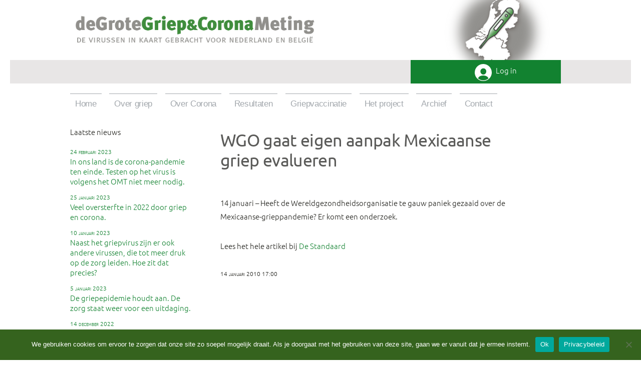

--- FILE ---
content_type: text/html; charset=UTF-8
request_url: https://www.griepencorona.nl/nieuwsberichten/wgo-gaat-eigen-aanpak-mexicaanse-griep-evalueren/
body_size: 12889
content:
<!DOCTYPE html>
<html lang="nl-NL">
<head>
	<meta charset="UTF-8" />
	<meta name="viewport" content="width=device-width, initial-scale=1" />
	<link rel="profile" href="https://gmpg.org/xfn/11" />
	
	<meta name='robots' content='index, follow, max-image-preview:large, max-snippet:-1, max-video-preview:-1' />
	<style>img:is([sizes="auto" i], [sizes^="auto," i]) { contain-intrinsic-size: 3000px 1500px }</style>
	
	<!-- This site is optimized with the Yoast SEO plugin v25.4 - https://yoast.com/wordpress/plugins/seo/ -->
	<title>WGO gaat eigen aanpak Mexicaanse griep evalueren - De grote griep en corona meting</title>
	<link rel="canonical" href="https://www.griepencorona.nl/nieuwsberichten/wgo-gaat-eigen-aanpak-mexicaanse-griep-evalueren/" />
	<meta property="og:locale" content="nl_NL" />
	<meta property="og:type" content="article" />
	<meta property="og:title" content="WGO gaat eigen aanpak Mexicaanse griep evalueren - De grote griep en corona meting" />
	<meta property="og:description" content="14 januari &#8211; Heeft de Wereldgezondheidsorganisatie te gauw paniek gezaaid over de Mexicaanse-grieppandemie? Er komt een onderzoek. Lees het hele artikel bij De Standaard 14 januari 2010 17:00" />
	<meta property="og:url" content="https://www.griepencorona.nl/nieuwsberichten/wgo-gaat-eigen-aanpak-mexicaanse-griep-evalueren/" />
	<meta property="og:site_name" content="De grote griep en corona meting" />
	<meta property="article:published_time" content="2010-01-14T17:00:35+00:00" />
	<meta name="author" content="jari" />
	<meta name="twitter:card" content="summary_large_image" />
	<meta name="twitter:label1" content="Geschreven door" />
	<meta name="twitter:data1" content="jari" />
	<script type="application/ld+json" class="yoast-schema-graph">{"@context":"https://schema.org","@graph":[{"@type":"Article","@id":"https://www.griepencorona.nl/nieuwsberichten/wgo-gaat-eigen-aanpak-mexicaanse-griep-evalueren/#article","isPartOf":{"@id":"https://www.griepencorona.nl/nieuwsberichten/wgo-gaat-eigen-aanpak-mexicaanse-griep-evalueren/"},"author":{"name":"jari","@id":"https://www.griepencorona.nl/#/schema/person/5add370cbc05e89a6fd439630af92bbe"},"headline":"WGO gaat eigen aanpak Mexicaanse griep evalueren","datePublished":"2010-01-14T17:00:35+00:00","mainEntityOfPage":{"@id":"https://www.griepencorona.nl/nieuwsberichten/wgo-gaat-eigen-aanpak-mexicaanse-griep-evalueren/"},"wordCount":31,"publisher":{"@id":"https://www.griepencorona.nl/#organization"},"articleSection":["Nieuwsberichten"],"inLanguage":"nl-NL"},{"@type":"WebPage","@id":"https://www.griepencorona.nl/nieuwsberichten/wgo-gaat-eigen-aanpak-mexicaanse-griep-evalueren/","url":"https://www.griepencorona.nl/nieuwsberichten/wgo-gaat-eigen-aanpak-mexicaanse-griep-evalueren/","name":"WGO gaat eigen aanpak Mexicaanse griep evalueren - De grote griep en corona meting","isPartOf":{"@id":"https://www.griepencorona.nl/#website"},"datePublished":"2010-01-14T17:00:35+00:00","breadcrumb":{"@id":"https://www.griepencorona.nl/nieuwsberichten/wgo-gaat-eigen-aanpak-mexicaanse-griep-evalueren/#breadcrumb"},"inLanguage":"nl-NL","potentialAction":[{"@type":"ReadAction","target":["https://www.griepencorona.nl/nieuwsberichten/wgo-gaat-eigen-aanpak-mexicaanse-griep-evalueren/"]}]},{"@type":"BreadcrumbList","@id":"https://www.griepencorona.nl/nieuwsberichten/wgo-gaat-eigen-aanpak-mexicaanse-griep-evalueren/#breadcrumb","itemListElement":[{"@type":"ListItem","position":1,"name":"Home","item":"https://www.griepencorona.nl/"},{"@type":"ListItem","position":2,"name":"WGO gaat eigen aanpak Mexicaanse griep evalueren"}]},{"@type":"WebSite","@id":"https://www.griepencorona.nl/#website","url":"https://www.griepencorona.nl/","name":"De grote griep en corona meting","description":"De virussen in kaart gebracht voor Nederland en Belgi&euml;","publisher":{"@id":"https://www.griepencorona.nl/#organization"},"potentialAction":[{"@type":"SearchAction","target":{"@type":"EntryPoint","urlTemplate":"https://www.griepencorona.nl/?s={search_term_string}"},"query-input":{"@type":"PropertyValueSpecification","valueRequired":true,"valueName":"search_term_string"}}],"inLanguage":"nl-NL"},{"@type":"Organization","@id":"https://www.griepencorona.nl/#organization","name":"De grote griep en corona meting","url":"https://www.griepencorona.nl/","logo":{"@type":"ImageObject","inLanguage":"nl-NL","@id":"https://www.griepencorona.nl/#/schema/logo/image/","url":"https://www.griepencorona.nl/wp-content/uploads/2020/10/cropped-DeGrotegriep-coronaMetingLogo.jpg","contentUrl":"https://www.griepencorona.nl/wp-content/uploads/2020/10/cropped-DeGrotegriep-coronaMetingLogo.jpg","width":190,"height":190,"caption":"De grote griep en corona meting"},"image":{"@id":"https://www.griepencorona.nl/#/schema/logo/image/"}},{"@type":"Person","@id":"https://www.griepencorona.nl/#/schema/person/5add370cbc05e89a6fd439630af92bbe","name":"jari","image":{"@type":"ImageObject","inLanguage":"nl-NL","@id":"https://www.griepencorona.nl/#/schema/person/image/","url":"https://secure.gravatar.com/avatar/3dde56bc9b8f2a59220608aa6d6db3e1a87c9aaf02971204eee80d1f4b9ceaff?s=96&d=mm&r=g","contentUrl":"https://secure.gravatar.com/avatar/3dde56bc9b8f2a59220608aa6d6db3e1a87c9aaf02971204eee80d1f4b9ceaff?s=96&d=mm&r=g","caption":"jari"},"url":"https://www.griepencorona.nl/author/jari/"}]}</script>
	<!-- / Yoast SEO plugin. -->


<link rel='dns-prefetch' href='//cdn.canvasjs.com' />
<link rel="alternate" type="application/rss+xml" title="De grote griep en corona meting &raquo; feed" href="https://www.griepencorona.nl/feed/" />
<link rel="alternate" type="application/rss+xml" title="De grote griep en corona meting &raquo; reacties feed" href="https://www.griepencorona.nl/comments/feed/" />
<link rel="alternate" type="application/rss+xml" title="De grote griep en corona meting &raquo; WGO gaat eigen aanpak Mexicaanse griep evalueren reacties feed" href="https://www.griepencorona.nl/nieuwsberichten/wgo-gaat-eigen-aanpak-mexicaanse-griep-evalueren/feed/" />
<script>
window._wpemojiSettings = {"baseUrl":"https:\/\/s.w.org\/images\/core\/emoji\/15.1.0\/72x72\/","ext":".png","svgUrl":"https:\/\/s.w.org\/images\/core\/emoji\/15.1.0\/svg\/","svgExt":".svg","source":{"concatemoji":"https:\/\/www.griepencorona.nl\/wp-includes\/js\/wp-emoji-release.min.js?ver=6.8.1"}};
/*! This file is auto-generated */
!function(i,n){var o,s,e;function c(e){try{var t={supportTests:e,timestamp:(new Date).valueOf()};sessionStorage.setItem(o,JSON.stringify(t))}catch(e){}}function p(e,t,n){e.clearRect(0,0,e.canvas.width,e.canvas.height),e.fillText(t,0,0);var t=new Uint32Array(e.getImageData(0,0,e.canvas.width,e.canvas.height).data),r=(e.clearRect(0,0,e.canvas.width,e.canvas.height),e.fillText(n,0,0),new Uint32Array(e.getImageData(0,0,e.canvas.width,e.canvas.height).data));return t.every(function(e,t){return e===r[t]})}function u(e,t,n){switch(t){case"flag":return n(e,"\ud83c\udff3\ufe0f\u200d\u26a7\ufe0f","\ud83c\udff3\ufe0f\u200b\u26a7\ufe0f")?!1:!n(e,"\ud83c\uddfa\ud83c\uddf3","\ud83c\uddfa\u200b\ud83c\uddf3")&&!n(e,"\ud83c\udff4\udb40\udc67\udb40\udc62\udb40\udc65\udb40\udc6e\udb40\udc67\udb40\udc7f","\ud83c\udff4\u200b\udb40\udc67\u200b\udb40\udc62\u200b\udb40\udc65\u200b\udb40\udc6e\u200b\udb40\udc67\u200b\udb40\udc7f");case"emoji":return!n(e,"\ud83d\udc26\u200d\ud83d\udd25","\ud83d\udc26\u200b\ud83d\udd25")}return!1}function f(e,t,n){var r="undefined"!=typeof WorkerGlobalScope&&self instanceof WorkerGlobalScope?new OffscreenCanvas(300,150):i.createElement("canvas"),a=r.getContext("2d",{willReadFrequently:!0}),o=(a.textBaseline="top",a.font="600 32px Arial",{});return e.forEach(function(e){o[e]=t(a,e,n)}),o}function t(e){var t=i.createElement("script");t.src=e,t.defer=!0,i.head.appendChild(t)}"undefined"!=typeof Promise&&(o="wpEmojiSettingsSupports",s=["flag","emoji"],n.supports={everything:!0,everythingExceptFlag:!0},e=new Promise(function(e){i.addEventListener("DOMContentLoaded",e,{once:!0})}),new Promise(function(t){var n=function(){try{var e=JSON.parse(sessionStorage.getItem(o));if("object"==typeof e&&"number"==typeof e.timestamp&&(new Date).valueOf()<e.timestamp+604800&&"object"==typeof e.supportTests)return e.supportTests}catch(e){}return null}();if(!n){if("undefined"!=typeof Worker&&"undefined"!=typeof OffscreenCanvas&&"undefined"!=typeof URL&&URL.createObjectURL&&"undefined"!=typeof Blob)try{var e="postMessage("+f.toString()+"("+[JSON.stringify(s),u.toString(),p.toString()].join(",")+"));",r=new Blob([e],{type:"text/javascript"}),a=new Worker(URL.createObjectURL(r),{name:"wpTestEmojiSupports"});return void(a.onmessage=function(e){c(n=e.data),a.terminate(),t(n)})}catch(e){}c(n=f(s,u,p))}t(n)}).then(function(e){for(var t in e)n.supports[t]=e[t],n.supports.everything=n.supports.everything&&n.supports[t],"flag"!==t&&(n.supports.everythingExceptFlag=n.supports.everythingExceptFlag&&n.supports[t]);n.supports.everythingExceptFlag=n.supports.everythingExceptFlag&&!n.supports.flag,n.DOMReady=!1,n.readyCallback=function(){n.DOMReady=!0}}).then(function(){return e}).then(function(){var e;n.supports.everything||(n.readyCallback(),(e=n.source||{}).concatemoji?t(e.concatemoji):e.wpemoji&&e.twemoji&&(t(e.twemoji),t(e.wpemoji)))}))}((window,document),window._wpemojiSettings);
</script>
<style id='wp-emoji-styles-inline-css'>

	img.wp-smiley, img.emoji {
		display: inline !important;
		border: none !important;
		box-shadow: none !important;
		height: 1em !important;
		width: 1em !important;
		margin: 0 0.07em !important;
		vertical-align: -0.1em !important;
		background: none !important;
		padding: 0 !important;
	}
</style>
<link rel='stylesheet' id='wp-block-library-css' href='https://www.griepencorona.nl/wp-includes/css/dist/block-library/style.min.css?ver=6.8.1' media='all' />
<style id='wp-block-library-theme-inline-css'>
.wp-block-audio :where(figcaption){color:#555;font-size:13px;text-align:center}.is-dark-theme .wp-block-audio :where(figcaption){color:#ffffffa6}.wp-block-audio{margin:0 0 1em}.wp-block-code{border:1px solid #ccc;border-radius:4px;font-family:Menlo,Consolas,monaco,monospace;padding:.8em 1em}.wp-block-embed :where(figcaption){color:#555;font-size:13px;text-align:center}.is-dark-theme .wp-block-embed :where(figcaption){color:#ffffffa6}.wp-block-embed{margin:0 0 1em}.blocks-gallery-caption{color:#555;font-size:13px;text-align:center}.is-dark-theme .blocks-gallery-caption{color:#ffffffa6}:root :where(.wp-block-image figcaption){color:#555;font-size:13px;text-align:center}.is-dark-theme :root :where(.wp-block-image figcaption){color:#ffffffa6}.wp-block-image{margin:0 0 1em}.wp-block-pullquote{border-bottom:4px solid;border-top:4px solid;color:currentColor;margin-bottom:1.75em}.wp-block-pullquote cite,.wp-block-pullquote footer,.wp-block-pullquote__citation{color:currentColor;font-size:.8125em;font-style:normal;text-transform:uppercase}.wp-block-quote{border-left:.25em solid;margin:0 0 1.75em;padding-left:1em}.wp-block-quote cite,.wp-block-quote footer{color:currentColor;font-size:.8125em;font-style:normal;position:relative}.wp-block-quote:where(.has-text-align-right){border-left:none;border-right:.25em solid;padding-left:0;padding-right:1em}.wp-block-quote:where(.has-text-align-center){border:none;padding-left:0}.wp-block-quote.is-large,.wp-block-quote.is-style-large,.wp-block-quote:where(.is-style-plain){border:none}.wp-block-search .wp-block-search__label{font-weight:700}.wp-block-search__button{border:1px solid #ccc;padding:.375em .625em}:where(.wp-block-group.has-background){padding:1.25em 2.375em}.wp-block-separator.has-css-opacity{opacity:.4}.wp-block-separator{border:none;border-bottom:2px solid;margin-left:auto;margin-right:auto}.wp-block-separator.has-alpha-channel-opacity{opacity:1}.wp-block-separator:not(.is-style-wide):not(.is-style-dots){width:100px}.wp-block-separator.has-background:not(.is-style-dots){border-bottom:none;height:1px}.wp-block-separator.has-background:not(.is-style-wide):not(.is-style-dots){height:2px}.wp-block-table{margin:0 0 1em}.wp-block-table td,.wp-block-table th{word-break:normal}.wp-block-table :where(figcaption){color:#555;font-size:13px;text-align:center}.is-dark-theme .wp-block-table :where(figcaption){color:#ffffffa6}.wp-block-video :where(figcaption){color:#555;font-size:13px;text-align:center}.is-dark-theme .wp-block-video :where(figcaption){color:#ffffffa6}.wp-block-video{margin:0 0 1em}:root :where(.wp-block-template-part.has-background){margin-bottom:0;margin-top:0;padding:1.25em 2.375em}
</style>
<style id='classic-theme-styles-inline-css'>
/*! This file is auto-generated */
.wp-block-button__link{color:#fff;background-color:#32373c;border-radius:9999px;box-shadow:none;text-decoration:none;padding:calc(.667em + 2px) calc(1.333em + 2px);font-size:1.125em}.wp-block-file__button{background:#32373c;color:#fff;text-decoration:none}
</style>
<style id='global-styles-inline-css'>
:root{--wp--preset--aspect-ratio--square: 1;--wp--preset--aspect-ratio--4-3: 4/3;--wp--preset--aspect-ratio--3-4: 3/4;--wp--preset--aspect-ratio--3-2: 3/2;--wp--preset--aspect-ratio--2-3: 2/3;--wp--preset--aspect-ratio--16-9: 16/9;--wp--preset--aspect-ratio--9-16: 9/16;--wp--preset--color--black: #000000;--wp--preset--color--cyan-bluish-gray: #abb8c3;--wp--preset--color--white: #FFF;--wp--preset--color--pale-pink: #f78da7;--wp--preset--color--vivid-red: #cf2e2e;--wp--preset--color--luminous-vivid-orange: #ff6900;--wp--preset--color--luminous-vivid-amber: #fcb900;--wp--preset--color--light-green-cyan: #7bdcb5;--wp--preset--color--vivid-green-cyan: #00d084;--wp--preset--color--pale-cyan-blue: #8ed1fc;--wp--preset--color--vivid-cyan-blue: #0693e3;--wp--preset--color--vivid-purple: #9b51e0;--wp--preset--color--primary: #0073a8;--wp--preset--color--secondary: #005075;--wp--preset--color--dark-gray: #111;--wp--preset--color--light-gray: #767676;--wp--preset--gradient--vivid-cyan-blue-to-vivid-purple: linear-gradient(135deg,rgba(6,147,227,1) 0%,rgb(155,81,224) 100%);--wp--preset--gradient--light-green-cyan-to-vivid-green-cyan: linear-gradient(135deg,rgb(122,220,180) 0%,rgb(0,208,130) 100%);--wp--preset--gradient--luminous-vivid-amber-to-luminous-vivid-orange: linear-gradient(135deg,rgba(252,185,0,1) 0%,rgba(255,105,0,1) 100%);--wp--preset--gradient--luminous-vivid-orange-to-vivid-red: linear-gradient(135deg,rgba(255,105,0,1) 0%,rgb(207,46,46) 100%);--wp--preset--gradient--very-light-gray-to-cyan-bluish-gray: linear-gradient(135deg,rgb(238,238,238) 0%,rgb(169,184,195) 100%);--wp--preset--gradient--cool-to-warm-spectrum: linear-gradient(135deg,rgb(74,234,220) 0%,rgb(151,120,209) 20%,rgb(207,42,186) 40%,rgb(238,44,130) 60%,rgb(251,105,98) 80%,rgb(254,248,76) 100%);--wp--preset--gradient--blush-light-purple: linear-gradient(135deg,rgb(255,206,236) 0%,rgb(152,150,240) 100%);--wp--preset--gradient--blush-bordeaux: linear-gradient(135deg,rgb(254,205,165) 0%,rgb(254,45,45) 50%,rgb(107,0,62) 100%);--wp--preset--gradient--luminous-dusk: linear-gradient(135deg,rgb(255,203,112) 0%,rgb(199,81,192) 50%,rgb(65,88,208) 100%);--wp--preset--gradient--pale-ocean: linear-gradient(135deg,rgb(255,245,203) 0%,rgb(182,227,212) 50%,rgb(51,167,181) 100%);--wp--preset--gradient--electric-grass: linear-gradient(135deg,rgb(202,248,128) 0%,rgb(113,206,126) 100%);--wp--preset--gradient--midnight: linear-gradient(135deg,rgb(2,3,129) 0%,rgb(40,116,252) 100%);--wp--preset--font-size--small: 19.5px;--wp--preset--font-size--medium: 20px;--wp--preset--font-size--large: 36.5px;--wp--preset--font-size--x-large: 42px;--wp--preset--font-size--normal: 22px;--wp--preset--font-size--huge: 49.5px;--wp--preset--spacing--20: 0.44rem;--wp--preset--spacing--30: 0.67rem;--wp--preset--spacing--40: 1rem;--wp--preset--spacing--50: 1.5rem;--wp--preset--spacing--60: 2.25rem;--wp--preset--spacing--70: 3.38rem;--wp--preset--spacing--80: 5.06rem;--wp--preset--shadow--natural: 6px 6px 9px rgba(0, 0, 0, 0.2);--wp--preset--shadow--deep: 12px 12px 50px rgba(0, 0, 0, 0.4);--wp--preset--shadow--sharp: 6px 6px 0px rgba(0, 0, 0, 0.2);--wp--preset--shadow--outlined: 6px 6px 0px -3px rgba(255, 255, 255, 1), 6px 6px rgba(0, 0, 0, 1);--wp--preset--shadow--crisp: 6px 6px 0px rgba(0, 0, 0, 1);}:where(.is-layout-flex){gap: 0.5em;}:where(.is-layout-grid){gap: 0.5em;}body .is-layout-flex{display: flex;}.is-layout-flex{flex-wrap: wrap;align-items: center;}.is-layout-flex > :is(*, div){margin: 0;}body .is-layout-grid{display: grid;}.is-layout-grid > :is(*, div){margin: 0;}:where(.wp-block-columns.is-layout-flex){gap: 2em;}:where(.wp-block-columns.is-layout-grid){gap: 2em;}:where(.wp-block-post-template.is-layout-flex){gap: 1.25em;}:where(.wp-block-post-template.is-layout-grid){gap: 1.25em;}.has-black-color{color: var(--wp--preset--color--black) !important;}.has-cyan-bluish-gray-color{color: var(--wp--preset--color--cyan-bluish-gray) !important;}.has-white-color{color: var(--wp--preset--color--white) !important;}.has-pale-pink-color{color: var(--wp--preset--color--pale-pink) !important;}.has-vivid-red-color{color: var(--wp--preset--color--vivid-red) !important;}.has-luminous-vivid-orange-color{color: var(--wp--preset--color--luminous-vivid-orange) !important;}.has-luminous-vivid-amber-color{color: var(--wp--preset--color--luminous-vivid-amber) !important;}.has-light-green-cyan-color{color: var(--wp--preset--color--light-green-cyan) !important;}.has-vivid-green-cyan-color{color: var(--wp--preset--color--vivid-green-cyan) !important;}.has-pale-cyan-blue-color{color: var(--wp--preset--color--pale-cyan-blue) !important;}.has-vivid-cyan-blue-color{color: var(--wp--preset--color--vivid-cyan-blue) !important;}.has-vivid-purple-color{color: var(--wp--preset--color--vivid-purple) !important;}.has-black-background-color{background-color: var(--wp--preset--color--black) !important;}.has-cyan-bluish-gray-background-color{background-color: var(--wp--preset--color--cyan-bluish-gray) !important;}.has-white-background-color{background-color: var(--wp--preset--color--white) !important;}.has-pale-pink-background-color{background-color: var(--wp--preset--color--pale-pink) !important;}.has-vivid-red-background-color{background-color: var(--wp--preset--color--vivid-red) !important;}.has-luminous-vivid-orange-background-color{background-color: var(--wp--preset--color--luminous-vivid-orange) !important;}.has-luminous-vivid-amber-background-color{background-color: var(--wp--preset--color--luminous-vivid-amber) !important;}.has-light-green-cyan-background-color{background-color: var(--wp--preset--color--light-green-cyan) !important;}.has-vivid-green-cyan-background-color{background-color: var(--wp--preset--color--vivid-green-cyan) !important;}.has-pale-cyan-blue-background-color{background-color: var(--wp--preset--color--pale-cyan-blue) !important;}.has-vivid-cyan-blue-background-color{background-color: var(--wp--preset--color--vivid-cyan-blue) !important;}.has-vivid-purple-background-color{background-color: var(--wp--preset--color--vivid-purple) !important;}.has-black-border-color{border-color: var(--wp--preset--color--black) !important;}.has-cyan-bluish-gray-border-color{border-color: var(--wp--preset--color--cyan-bluish-gray) !important;}.has-white-border-color{border-color: var(--wp--preset--color--white) !important;}.has-pale-pink-border-color{border-color: var(--wp--preset--color--pale-pink) !important;}.has-vivid-red-border-color{border-color: var(--wp--preset--color--vivid-red) !important;}.has-luminous-vivid-orange-border-color{border-color: var(--wp--preset--color--luminous-vivid-orange) !important;}.has-luminous-vivid-amber-border-color{border-color: var(--wp--preset--color--luminous-vivid-amber) !important;}.has-light-green-cyan-border-color{border-color: var(--wp--preset--color--light-green-cyan) !important;}.has-vivid-green-cyan-border-color{border-color: var(--wp--preset--color--vivid-green-cyan) !important;}.has-pale-cyan-blue-border-color{border-color: var(--wp--preset--color--pale-cyan-blue) !important;}.has-vivid-cyan-blue-border-color{border-color: var(--wp--preset--color--vivid-cyan-blue) !important;}.has-vivid-purple-border-color{border-color: var(--wp--preset--color--vivid-purple) !important;}.has-vivid-cyan-blue-to-vivid-purple-gradient-background{background: var(--wp--preset--gradient--vivid-cyan-blue-to-vivid-purple) !important;}.has-light-green-cyan-to-vivid-green-cyan-gradient-background{background: var(--wp--preset--gradient--light-green-cyan-to-vivid-green-cyan) !important;}.has-luminous-vivid-amber-to-luminous-vivid-orange-gradient-background{background: var(--wp--preset--gradient--luminous-vivid-amber-to-luminous-vivid-orange) !important;}.has-luminous-vivid-orange-to-vivid-red-gradient-background{background: var(--wp--preset--gradient--luminous-vivid-orange-to-vivid-red) !important;}.has-very-light-gray-to-cyan-bluish-gray-gradient-background{background: var(--wp--preset--gradient--very-light-gray-to-cyan-bluish-gray) !important;}.has-cool-to-warm-spectrum-gradient-background{background: var(--wp--preset--gradient--cool-to-warm-spectrum) !important;}.has-blush-light-purple-gradient-background{background: var(--wp--preset--gradient--blush-light-purple) !important;}.has-blush-bordeaux-gradient-background{background: var(--wp--preset--gradient--blush-bordeaux) !important;}.has-luminous-dusk-gradient-background{background: var(--wp--preset--gradient--luminous-dusk) !important;}.has-pale-ocean-gradient-background{background: var(--wp--preset--gradient--pale-ocean) !important;}.has-electric-grass-gradient-background{background: var(--wp--preset--gradient--electric-grass) !important;}.has-midnight-gradient-background{background: var(--wp--preset--gradient--midnight) !important;}.has-small-font-size{font-size: var(--wp--preset--font-size--small) !important;}.has-medium-font-size{font-size: var(--wp--preset--font-size--medium) !important;}.has-large-font-size{font-size: var(--wp--preset--font-size--large) !important;}.has-x-large-font-size{font-size: var(--wp--preset--font-size--x-large) !important;}
:where(.wp-block-post-template.is-layout-flex){gap: 1.25em;}:where(.wp-block-post-template.is-layout-grid){gap: 1.25em;}
:where(.wp-block-columns.is-layout-flex){gap: 2em;}:where(.wp-block-columns.is-layout-grid){gap: 2em;}
:root :where(.wp-block-pullquote){font-size: 1.5em;line-height: 1.6;}
</style>
<link rel='stylesheet' id='cookie-notice-front-css' href='https://www.griepencorona.nl/wp-content/plugins/cookie-notice/css/front.min.css?ver=2.5.6' media='all' />
<link rel='stylesheet' id='dashicons-css' href='https://www.griepencorona.nl/wp-includes/css/dashicons.min.css?ver=6.8.1' media='all' />
<link rel='stylesheet' id='admin-bar-css' href='https://www.griepencorona.nl/wp-includes/css/admin-bar.min.css?ver=6.8.1' media='all' />
<style id='admin-bar-inline-css'>

    .canvasjs-chart-credit{
        display: none !important;
    }
    #vtrtsFreeChart canvas {
    border-radius: 6px;
}

.vtrts-free-adminbar-weekly-title {
    font-weight: bold;
    font-size: 14px;
    color: #fff;
    margin-bottom: 6px;
}

        #wpadminbar #wp-admin-bar-vtrts_free_top_button .ab-icon:before {
            content: "\f185";
            color: #1DAE22;
            top: 3px;
        }
    #wp-admin-bar-vtrts_pro_top_button .ab-item {
        min-width: 180px;
    }
    .vtrts-free-adminbar-dropdown {
        min-width: 340px;
        padding: 18px 18px 12px 18px;
        background: #23282d;
        color: #fff;
        border-radius: 8px;
        box-shadow: 0 4px 24px rgba(0,0,0,0.15);
        margin-top: 10px;
    }
    .vtrts-free-adminbar-grid {
        display: grid;
        grid-template-columns: 1fr 1fr;
        gap: 18px 18px; /* row-gap column-gap */
        margin-bottom: 18px;
    }
    .vtrts-free-adminbar-card {
        background: #2c3338;
        border-radius: 8px;
        padding: 18px 18px 12px 18px;
        box-shadow: 0 2px 8px rgba(0,0,0,0.07);
        display: flex;
        flex-direction: column;
        align-items: flex-start;
    }
    /* Extra margin for the right column */
    .vtrts-free-adminbar-card:nth-child(2),
    .vtrts-free-adminbar-card:nth-child(4) {
        margin-left: 10px !important;
        padding-left: 10px !important;
        margin-right: 10px !important;
        padding-right : 10px !important;
        margin-top: 10px !important;
    }
    .vtrts-free-adminbar-card:nth-child(1),
    .vtrts-free-adminbar-card:nth-child(3) {
        margin-left: 10px !important;
        padding-left: 10px !important;
        margin-top: 10px !important;
    }
    /* Extra margin for the bottom row */
    .vtrts-free-adminbar-card:nth-child(3),
    .vtrts-free-adminbar-card:nth-child(4) {
        margin-top: 6px !important;
        padding-top: 6px !important;
        margin-top: 10px !important;
    }
    .vtrts-free-adminbar-card-title {
        font-size: 14px;
        font-weight: 800;
        margin-bottom: 6px;
        color: #fff;
    }
    .vtrts-free-adminbar-card-value {
        font-size: 22px;
        font-weight: bold;
        color: #1DAE22;
        margin-bottom: 4px;
    }
    .vtrts-free-adminbar-card-sub {
        font-size: 12px;
        color: #aaa;
    }
    .vtrts-free-adminbar-btn-wrap {
        text-align: center;
        margin-top: 8px;
    }

    #wp-admin-bar-vtrts_free_top_button .ab-item{
    min-width: 80px !important;
        padding: 0px !important;
    .vtrts-free-adminbar-btn {
        display: inline-block;
        background: #1DAE22;
        color: #fff !important;
        font-weight: bold;
        padding: 8px 28px;
        border-radius: 6px;
        text-decoration: none;
        font-size: 15px;
        transition: background 0.2s;
        margin-top: 8px;
    }
    .vtrts-free-adminbar-btn:hover {
        background: #15991b;
        color: #fff !important;
    }

    .vtrts-free-adminbar-dropdown-wrap { min-width: 0; padding: 0; }
    #wpadminbar #wp-admin-bar-vtrts_free_top_button .vtrts-free-adminbar-dropdown { display: none; position: absolute; left: 0; top: 100%; z-index: 99999; }
    #wpadminbar #wp-admin-bar-vtrts_free_top_button:hover .vtrts-free-adminbar-dropdown { display: block; }
    
        .ab-empty-item #wp-admin-bar-vtrts_free_top_button-default .ab-empty-item{
    height:0px !important;
    padding :0px !important;
     }
            #wpadminbar .quicklinks .ab-empty-item{
        padding:0px !important;
    }
    .vtrts-free-adminbar-dropdown {
    min-width: 340px;
    padding: 18px 18px 12px 18px;
    background: #23282d;
    color: #fff;
    border-radius: 12px; /* more rounded */
    box-shadow: 0 8px 32px rgba(0,0,0,0.25); /* deeper shadow */
    margin-top: 10px;
}

.vtrts-free-adminbar-btn-wrap {
    text-align: center;
    margin-top: 18px; /* more space above */
}

.vtrts-free-adminbar-btn {
    display: inline-block;
    background: #1DAE22;
    color: #fff !important;
    font-weight: bold;
    padding: 5px 22px;
    border-radius: 8px;
    text-decoration: none;
    font-size: 17px;
    transition: background 0.2s, box-shadow 0.2s;
    margin-top: 8px;
    box-shadow: 0 2px 8px rgba(29,174,34,0.15);
    text-align: center;
    line-height: 1.6;
    
}
.vtrts-free-adminbar-btn:hover {
    background: #15991b;
    color: #fff !important;
    box-shadow: 0 4px 16px rgba(29,174,34,0.25);
}
    


</style>
<link rel='stylesheet' id='jquery-style-css' href='https://www.griepencorona.nl/wp-content/themes/griepmeting/datepicker.css?ver=6.8.1' media='all' />
<link rel='stylesheet' id='parente2-style-css' href='https://www.griepencorona.nl/wp-content/themes/twentynineteen/style.css?ver=6.8.1' media='all' />
<link rel='stylesheet' id='childe2-style-css' href='https://www.griepencorona.nl/wp-content/themes/griepmeting/style.css?ver=6.8.1' media='all' />
<link rel='stylesheet' id='twentynineteen-style-css' href='https://www.griepencorona.nl/wp-content/themes/griepmeting/style.css?ver=1.0' media='all' />
<link rel='stylesheet' id='twentynineteen-print-style-css' href='https://www.griepencorona.nl/wp-content/themes/twentynineteen/print.css?ver=1.0' media='print' />
<script id="ahc_front_js-js-extra">
var ahc_ajax_front = {"ajax_url":"https:\/\/www.griepencorona.nl\/wp-admin\/admin-ajax.php","plugin_url":"https:\/\/www.griepencorona.nl\/wp-content\/plugins\/visitors-traffic-real-time-statistics\/","page_id":"968","page_title":"WGO gaat eigen aanpak Mexicaanse griep evalueren","post_type":"post"};
</script>
<script src="https://www.griepencorona.nl/wp-content/plugins/visitors-traffic-real-time-statistics/js/front.js?ver=6.8.1" id="ahc_front_js-js"></script>
<script src="https://www.griepencorona.nl/wp-includes/js/jquery/jquery.min.js?ver=3.7.1" id="jquery-core-js"></script>
<script src="https://www.griepencorona.nl/wp-includes/js/jquery/jquery-migrate.min.js?ver=3.4.1" id="jquery-migrate-js"></script>
<script src="https://www.griepencorona.nl/wp-content/themes/twentynineteen/js/priority-menu.js?ver=20200129" id="twentynineteen-priority-menu-js" defer data-wp-strategy="defer"></script>
<link rel="https://api.w.org/" href="https://www.griepencorona.nl/wp-json/" /><link rel="alternate" title="JSON" type="application/json" href="https://www.griepencorona.nl/wp-json/wp/v2/posts/968" /><link rel="EditURI" type="application/rsd+xml" title="RSD" href="https://www.griepencorona.nl/xmlrpc.php?rsd" />
<meta name="generator" content="WordPress 6.8.1" />
<link rel='shortlink' href='https://www.griepencorona.nl/?p=968' />
<link rel="alternate" title="oEmbed (JSON)" type="application/json+oembed" href="https://www.griepencorona.nl/wp-json/oembed/1.0/embed?url=https%3A%2F%2Fwww.griepencorona.nl%2Fnieuwsberichten%2Fwgo-gaat-eigen-aanpak-mexicaanse-griep-evalueren%2F" />
<link rel="alternate" title="oEmbed (XML)" type="text/xml+oembed" href="https://www.griepencorona.nl/wp-json/oembed/1.0/embed?url=https%3A%2F%2Fwww.griepencorona.nl%2Fnieuwsberichten%2Fwgo-gaat-eigen-aanpak-mexicaanse-griep-evalueren%2F&#038;format=xml" />
<link rel="pingback" href="https://www.griepencorona.nl/xmlrpc.php"><link rel="icon" href="https://www.griepencorona.nl/wp-content/uploads/2020/11/cropped-GriepenCoronaMetingFavicon512-1-32x32.png" sizes="32x32" />
<link rel="icon" href="https://www.griepencorona.nl/wp-content/uploads/2020/11/cropped-GriepenCoronaMetingFavicon512-1-192x192.png" sizes="192x192" />
<link rel="apple-touch-icon" href="https://www.griepencorona.nl/wp-content/uploads/2020/11/cropped-GriepenCoronaMetingFavicon512-1-180x180.png" />
<meta name="msapplication-TileImage" content="https://www.griepencorona.nl/wp-content/uploads/2020/11/cropped-GriepenCoronaMetingFavicon512-1-270x270.png" />
	
</head>

<body class="wp-singular post-template-default single single-post postid-968 single-format-standard wp-custom-logo wp-embed-responsive wp-theme-twentynineteen wp-child-theme-griepmeting cookies-not-set user-registration-page singular image-filters-enabled">
<script>var mynonce ="422a741ddd";</script><div id="page" class="site">
	<a class="skip-link screen-reader-text" href="#content">Ga naar de inhoud</a>

		<header id="masthead" class="site-header">

			<div class="site-branding-container">
				<div class="site-branding ">
<script>
function goProfile(){
	window.location = "https://www.griepencorona.nl/userprofiel/";
}
function goLogin(){
	window.location = "https://www.griepencorona.nl/cpentree";
}
function goReg(){
	//window.location = "https://www.griepencorona.nl/cpentree?action=register";
	window.location = "https://www.griepencorona.nl/registratie";
}
</script>
			<div class="site-logo">
				    <a href="https://www.griepencorona.nl/" class="custom-logo-link" rel="home"><img src="https://www.griepencorona.nl/wp-content/uploads/2020/10/DeGrotegriep-coronaMetingLogo.jpg" class="custom-logo" alt="De Grote Griepmeting" srcset="https://www.griepencorona.nl/wp-content/uploads/2020/10/DeGrotegriep-coronaMetingLogo.jpg 50vw, https://www.griepencorona.nl/wp-content/uploads/2020/10/DeGrotegriep-coronaMetingLogo.jpg" sizes="(max-width: 1000px) 50vw, 190px" ></a>
					
		</div>
		<div id="userbalk" class="greywide">
			<div class="pagew">
			<div class="login" >
				<a href="https://www.griepencorona.nl/cpentree/?action=logout&amp;redirect_to=https%3A%2F%2Fwww.griepencorona.nl&amp;_wpnonce=310e0dba44" class="logout hidden"></a>
				<svg preserveAspectRatio="xMidYMid meet" id="userbut" data-bbox="0 0 50 50" data-type="shape" xmlns="http://www.w3.org/2000/svg" width="50" height="50" viewBox="0 0 50 50" role="img">
    <g>
        <path d="M25 48.077c-5.924 0-11.31-2.252-15.396-5.921 2.254-5.362 7.492-8.267 15.373-8.267 7.889 0 13.139 3.044 15.408 8.418-4.084 3.659-9.471 5.77-15.385 5.77m.278-35.3c4.927 0 8.611 3.812 8.611 8.878 0 5.21-3.875 9.456-8.611 9.456s-8.611-4.246-8.611-9.456c0-5.066 3.684-8.878 8.611-8.878M25 0C11.193 0 0 11.193 0 25c0 .915.056 1.816.152 2.705.032.295.091.581.133.873.085.589.173 1.176.298 1.751.073.338.169.665.256.997.135.515.273 1.027.439 1.529.114.342.243.675.37 1.01.18.476.369.945.577 1.406.149.331.308.657.472.98.225.446.463.883.714 1.313.182.312.365.619.56.922.272.423.56.832.856 1.237.207.284.41.568.629.841.325.408.671.796 1.02 1.182.22.244.432.494.662.728.405.415.833.801 1.265 1.186.173.154.329.325.507.475l.004-.011A24.886 24.886 0 0 0 25 50a24.881 24.881 0 0 0 16.069-5.861.126.126 0 0 1 .003.01c.172-.144.324-.309.49-.458.442-.392.88-.787 1.293-1.209.228-.232.437-.479.655-.72.352-.389.701-.78 1.028-1.191.218-.272.421-.556.627-.838.297-.405.587-.816.859-1.24a26.104 26.104 0 0 0 1.748-3.216c.208-.461.398-.93.579-1.406.127-.336.256-.669.369-1.012.167-.502.305-1.014.44-1.53.087-.332.183-.659.256-.996.126-.576.214-1.164.299-1.754.042-.292.101-.577.133-.872.095-.89.152-1.791.152-2.707C50 11.193 38.807 0 25 0"></path>
    </g>
   
</svg>
<div style="" class="logintext">
<span onclick="goLogin()">Log in</span> 
</div>
			</div>
			</div>
						<div class="register hidden" onclick="goReg()">Doe mee en schrijf je in!</div>
		</div>
								<p class="site-title"><a href="https://www.griepencorona.nl/" rel="home">De grote griep en corona meting</a></p>
			
				<p class="site-description">
				De virussen in kaart gebracht voor Nederland en Belgi&euml;			</p>
				<nav id="site-navigation" class="main-navigation" aria-label="Bovenste menu">
			<div class="menu-hoofdmenu-container"><ul id="menu-hoofdmenu" class="main-menu"><li id="menu-item-8" class="menu-item menu-item-type-custom menu-item-object-custom menu-item-8"><a href="https://griepencorona.nl">Home</a></li>
<li id="menu-item-124" class="menu-item menu-item-type-post_type menu-item-object-page menu-item-124"><a href="https://www.griepencorona.nl/over-griep/">Over griep</a></li>
<li id="menu-item-1611" class="menu-item menu-item-type-post_type menu-item-object-page menu-item-1611"><a href="https://www.griepencorona.nl/over-corona/">Over Corona</a></li>
<li id="menu-item-1825" class="menu-item menu-item-type-post_type menu-item-object-page menu-item-1825"><a href="https://www.griepencorona.nl/resultaten/">Resultaten</a></li>
<li id="menu-item-123" class="menu-item menu-item-type-post_type menu-item-object-page menu-item-123"><a href="https://www.griepencorona.nl/vaccinatie/">Griepvaccinatie</a></li>
<li id="menu-item-122" class="menu-item menu-item-type-post_type menu-item-object-page menu-item-122"><a href="https://www.griepencorona.nl/het-project/">Het project</a></li>
<li id="menu-item-1580" class="menu-item menu-item-type-post_type menu-item-object-page menu-item-1580"><a href="https://www.griepencorona.nl/archief/">Archief</a></li>
<li id="menu-item-1686" class="menu-item menu-item-type-post_type menu-item-object-page menu-item-1686"><a href="https://www.griepencorona.nl/contact/">Contact</a></li>
</ul></div>
			<div class="main-menu-more">
				<ul class="main-menu">
					<li class="menu-item menu-item-has-children">
						<button class="submenu-expand main-menu-more-toggle is-empty" tabindex="-1"
							aria-label="Meer" aria-haspopup="true" aria-expanded="false"><svg class="svg-icon" width="24" height="24" aria-hidden="true" role="img" focusable="false" xmlns="http://www.w3.org/2000/svg"><g fill="none" fill-rule="evenodd"><path d="M0 0h24v24H0z"/><path fill="currentColor" fill-rule="nonzero" d="M12 2c5.52 0 10 4.48 10 10s-4.48 10-10 10S2 17.52 2 12 6.48 2 12 2zM6 14a2 2 0 1 0 0-4 2 2 0 0 0 0 4zm6 0a2 2 0 1 0 0-4 2 2 0 0 0 0 4zm6 0a2 2 0 1 0 0-4 2 2 0 0 0 0 4z"/></g></svg>
						</button>
						<ul class="sub-menu hidden-links">
							<li class="mobile-parent-nav-menu-item">
								<button class="menu-item-link-return"><svg class="svg-icon" width="24" height="24" aria-hidden="true" role="img" focusable="false" viewBox="0 0 24 24" version="1.1" xmlns="http://www.w3.org/2000/svg" xmlns:xlink="http://www.w3.org/1999/xlink"><path d="M15.41 7.41L14 6l-6 6 6 6 1.41-1.41L10.83 12z"></path><path d="M0 0h24v24H0z" fill="none"></path></svg>Terug
								</button>
							</li>
						</ul>
					</li>
				</ul>
			</div>		</nav><!-- #site-navigation -->
		</div><!-- .site-branding -->
			</div><!-- .site-branding-container -->

						 
<script>jQuery( document ).ready(function() {
	 jQuery('#menu-item-8').addClass('');
});</script>
		</header><!-- #masthead -->
	<div id="content" class="site-content">

	<div id="primary" class="content-area">
		<main id="main" class="site-main">
<div class="pagew">
			<div id="sidebar" class="snews"><p id="menusliden" class=""> Laatste nieuws </p><div id="subbmenu"><a href='https://www.griepencorona.nl/nieuwsberichten/in-ons-land-is-de-corona-pandemie-ten-einde-testen-op-het-virus-is-volgens-het-omt-niet-meer-nodig/'><span class='date' >24 februari 2023</span><br />In ons land is de corona-pandemie ten einde. Testen op het virus is volgens het OMT niet meer nodig.</a><a href='https://www.griepencorona.nl/nieuwsberichten/veel-oversterfte-in-2022-door-griep-en-corona/'><span class='date' >25 januari 2023</span><br />Veel oversterfte in 2022 door griep en corona.</a><a href='https://www.griepencorona.nl/nieuwsberichten/naast-het-griepvirus-zijn-er-ook-andere-virussen-die-tot-meer-druk-op-de-zorg-leiden-hoe-zit-dat-precies/'><span class='date' >10 januari 2023</span><br />Naast het griepvirus zijn er ook andere virussen, die tot meer druk op de zorg leiden. Hoe zit dat precies?</a><a href='https://www.griepencorona.nl/nieuwsberichten/de-griepepidemie-houdt-aan-de-zorg-staat-weer-voor-een-uitdaging/'><span class='date' >5 januari 2023</span><br />De griepepidemie houdt aan. De zorg staat weer voor een uitdaging.</a><a href='https://www.griepencorona.nl/nieuwsberichten/het-einde-van-de-coronacrisis-is-in-zicht-alle-test-en-isolatieadviezen-kunnen-binnenkort-worden-afgeschaald/'><span class='date' >14 december 2022</span><br />Het einde van de coronacrisis is in zicht. Alle test- en isolatieadviezen kunnen binnenkort worden afgeschaald.</a><a href='https://www.griepencorona.nl/nieuwsberichten/corona-begint-steeds-meer-te-lijken-op-een-van-de-vele-winter-virussen-aldus-experts/'><span class='date' >22 november 2022</span><br />Corona begint steeds meer te lijken op een van de vele winter virussen, aldus experts.</a><a href='https://www.griepencorona.nl/uncategorized/het-lijkt-erop-dat-de-coronapandemie-zo-goed-als-voorbij-is-aldus-het-rivm/'><span class='date' >19 november 2022</span><br />Het lijkt erop, dat de coronapandemie zo goed als voorbij is, aldus het RIVM.</a><a href='https://www.griepencorona.nl/nieuwsberichten/zijn-we-al-weer-over-de-top-van-de-herfstgolf-heen/'><span class='date' >26 oktober 2022</span><br />Zijn we al weer over de top van de herfstgolf heen?</a><a href='https://www.griepencorona.nl/nieuwsberichten/het-aantal-ziekenhuisopnames-stijgt-een-najaarsgolf-dient-zich-aan/'><span class='date' >11 oktober 2022</span><br />Het aantal ziekenhuisopnames stijgt. Een najaarsgolf dient zich aan.</a><a href='https://www.griepencorona.nl/uncategorized/de-coronacijfers-stijgen-dit-leidt-nog-niet-tot-grote-zorgen-bij-mensen/'><span class='date' >1 oktober 2022</span><br />De coronacijfers stijgen. Dit leidt nog niet tot grote zorgen bij mensen</a><a href='https://www.griepencorona.nl/archief/'><span class='date' >alle berichten</span><br />Naar Archief</a></div></div>

<div id="contentleft">
<article id="post-968" class="post-968 post type-post status-publish format-standard hentry category-nieuwsberichten entry">
		<header class="entry-header">
		
<h1 class="entry-title">WGO gaat eigen aanpak Mexicaanse griep evalueren</h1>
<div class="entry-meta">
	<span class="posted-on"><svg class="svg-icon" width="16" height="16" aria-hidden="true" role="img" focusable="false" xmlns="http://www.w3.org/2000/svg" viewBox="0 0 24 24"><defs><path id="a" d="M0 0h24v24H0V0z"></path></defs><clipPath id="b"><use xlink:href="#a" overflow="visible"></use></clipPath><path clip-path="url(#b)" d="M12 2C6.5 2 2 6.5 2 12s4.5 10 10 10 10-4.5 10-10S17.5 2 12 2zm4.2 14.2L11 13V7h1.5v5.2l4.5 2.7-.8 1.3z"></path></svg><a href="https://www.griepencorona.nl/nieuwsberichten/wgo-gaat-eigen-aanpak-mexicaanse-griep-evalueren/" rel="bookmark"><time class="entry-date published updated" datetime="2010-01-14T17:00:35+01:00">14 januari 2010</time></a></span>
	</div><!-- .entry-meta -->
	</header>
	
	<div class="entry-content">
		<p><b>14 januari &#8211; Heeft de Wereldgezondheidsorganisatie te gauw paniek gezaaid over de Mexicaanse-grieppandemie? Er komt een onderzoek.</b></p>
<p>Lees het hele artikel bij <a href="http://www.standaard.be/artikel/detail.aspx?artikelid=LJ2KMNNP" target="new" rel="noopener noreferrer">De Standaard</a></p>
<p class="date">14 januari 2010 17:00</p>
	</div><!-- .entry-content -->

</article><!-- #post-968 -->



</div>	
<script>

jQuery( document ).ready(function() {
//	jQuery("#subbmenu").html($menu);
jQuery('.post-navigation').hide();
});

if (jQuery(window).width() < 400) {
	console.log('smalll');
		jQuery("#subbmenu").css('padding-top','0px');
		jQuery("#subbmenu").hide();

		   jQuery("#menusliden").click( function(){
		   	jQuery("#subbmenu").toggle();
		   	console.log('weg');
		   
		   });	   
		   
}
	</script>
	<nav class="navigation post-navigation" aria-label="Berichten">
		<h2 class="screen-reader-text">Bericht navigatie</h2>
		<div class="nav-links"><div class="nav-previous"><a href="https://www.griepencorona.nl/nieuwsberichten/ggd-biedt-laatste-kans-voor-een-mexicaanse-griepprik/" rel="prev"><span class="meta-nav" aria-hidden="true">Vorig bericht</span> <span class="screen-reader-text">Vorig bericht:</span> <br/><span class="post-title">GGD biedt laatste kans voor een Mexicaanse griepprik</span></a></div><div class="nav-next"><a href="https://www.griepencorona.nl/nieuwsberichten/opkomst-griepprik-boven-verwachting/" rel="next"><span class="meta-nav" aria-hidden="true">Volgend bericht</span> <span class="screen-reader-text">Volgend bericht:</span> <br/><span class="post-title">Opkomst griepprik boven verwachting</span></a></div></div>
	</nav></div>
		</main><!-- #main -->
	</div><!-- #primary -->


	</div><!-- #content -->
<div class="greywide ">
<div class="pagew csfooter "><img src="https://www.griepencorona.nl/wp-content/themes/griepmeting/infeez/cslogo.png" />
	<p><b>Stichting Citizen Science</b> heeft ten doel het bevorderen van burgerwetenschap. De stichting tracht dit doel onder meer te bereiken door het ontwikkelen en exploiteren van een digitale infrastructuur voor participatief onderzoek. Via deze digitale infrastructuur kunnen burgers meedoen aan online metingen en ook online metingen initiëren.</p>
	</div>
	<footer id="colophon" class="site-footer ">
				<div class="site-info">
									<a href="https://wordpress.org/" class="imprint hidden">
				Ondersteund door WordPress.			</a>
									
		</div><!-- .site-info -->
	</footer><!-- #colophon -->
	<div class="pagew">
		<span class="left">© 2023 griepencorona.nl</span>
	<span class="right"><a href="https://www.griepencorona.nl/privacybeleid/" >Privacybeleid</a></span>
	</div>
</div>
</div><!-- #page -->
<script>
jQuery( document ).ready(function() {
	/*
	jQuery("#user_pass_field .password_preview").attr("href", "");
	jQuery("#user_confirm_password_field .password_preview").attr("href", "");
	
	
	jQuery("#user_pass_field .password_preview").click( function(){
		setPW(1)
	});
	jQuery("#user_confirm_password_field .password_preview").click( function(){
		setPW(2)
	});
		function setPW($arg){
			
			if($arg==1){
				jQuery('#user_pass_field .password_preview').toggleClass('dashicons-visibility');
				jQuery('#user_pass_field .password_preview').toggleClass('dashicons-hidden');
				if(jQuery('#user_pass_field .password_preview').hasClass('dashicons-visibility')){
					jQuery("#user_pass").prop('type','text');
				}else{
					jQuery("#user_pass").prop('type','password');
				}
			}else{
				jQuery('#user_confirm_password_field .password_preview').toggleClass('dashicons-visibility');
				jQuery('#user_confirm_password_field .password_preview').toggleClass('dashicons-hidden');
				if(jQuery('#user_confirm_password_field .password_preview').hasClass('dashicons-visibility')){
					jQuery("#user_confirm_password").prop('type','text');
				}else{
					jQuery("#user_confirm_password").prop('type','password');
				}
				
			}
			}
*/
	});
	</script>
<script type="speculationrules">
{"prefetch":[{"source":"document","where":{"and":[{"href_matches":"\/*"},{"not":{"href_matches":["\/wp-*.php","\/wp-admin\/*","\/wp-content\/uploads\/*","\/wp-content\/*","\/wp-content\/plugins\/*","\/wp-content\/themes\/griepmeting\/*","\/wp-content\/themes\/twentynineteen\/*","\/*\\?(.+)"]}},{"not":{"selector_matches":"a[rel~=\"nofollow\"]"}},{"not":{"selector_matches":".no-prefetch, .no-prefetch a"}}]},"eagerness":"conservative"}]}
</script>
<script id="cookie-notice-front-js-before">
var cnArgs = {"ajaxUrl":"https:\/\/www.griepencorona.nl\/wp-admin\/admin-ajax.php","nonce":"3b88190bf6","hideEffect":"fade","position":"bottom","onScroll":false,"onScrollOffset":100,"onClick":false,"cookieName":"cookie_notice_accepted","cookieTime":2592000,"cookieTimeRejected":2592000,"globalCookie":false,"redirection":false,"cache":false,"revokeCookies":false,"revokeCookiesOpt":"automatic"};
</script>
<script src="https://www.griepencorona.nl/wp-content/plugins/cookie-notice/js/front.min.js?ver=2.5.6" id="cookie-notice-front-js"></script>
<script src="https://cdn.canvasjs.com/canvasjs.min.js" id="canvasjs-free-js"></script>
<script src="https://www.griepencorona.nl/wp-content/themes/griepmeting/js/griep.js?ver=1.1" id="script-js"></script>
<script src="https://www.griepencorona.nl/wp-includes/js/jquery/ui/core.min.js?ver=1.13.3" id="jquery-ui-core-js"></script>
<script src="https://www.griepencorona.nl/wp-includes/js/jquery/ui/datepicker.min.js?ver=1.13.3" id="jquery-ui-datepicker-js"></script>
<script id="jquery-ui-datepicker-js-after">
jQuery(function(jQuery){jQuery.datepicker.setDefaults({"closeText":"Sluiten","currentText":"Vandaag","monthNames":["januari","februari","maart","april","mei","juni","juli","augustus","september","oktober","november","december"],"monthNamesShort":["jan","feb","mrt","apr","mei","jun","jul","aug","sep","okt","nov","dec"],"nextText":"Volgende","prevText":"Vorige","dayNames":["zondag","maandag","dinsdag","woensdag","donderdag","vrijdag","zaterdag"],"dayNamesShort":["zo","ma","di","wo","do","vr","za"],"dayNamesMin":["Z","M","D","W","D","V","Z"],"dateFormat":"d MM yy","firstDay":1,"isRTL":false});});
</script>
<script src="https://www.griepencorona.nl/wp-content/themes/twentynineteen/js/touch-keyboard-navigation.js?ver=20230621" id="twentynineteen-touch-navigation-js" defer data-wp-strategy="defer"></script>

		<!-- Cookie Notice plugin v2.5.6 by Hu-manity.co https://hu-manity.co/ -->
		<div id="cookie-notice" role="dialog" class="cookie-notice-hidden cookie-revoke-hidden cn-position-bottom" aria-label="Cookie Notice" style="background-color: rgba(53,99,30,1);"><div class="cookie-notice-container" style="color: #fff"><span id="cn-notice-text" class="cn-text-container">We gebruiken cookies om ervoor te zorgen dat onze site zo soepel mogelijk draait. Als je doorgaat met het gebruiken van deze site, gaan we er vanuit dat je ermee instemt.</span><span id="cn-notice-buttons" class="cn-buttons-container"><a href="#" id="cn-accept-cookie" data-cookie-set="accept" class="cn-set-cookie cn-button" aria-label="Ok" style="background-color: #00a99d">Ok</a><a href="https://www.griepencorona.nl/privacybeleid/" target="_blank" id="cn-more-info" class="cn-more-info cn-button" aria-label="Privacybeleid" style="background-color: #00a99d">Privacybeleid</a></span><span id="cn-close-notice" data-cookie-set="accept" class="cn-close-icon" title="Nee"></span></div>
			
		</div>
		<!-- / Cookie Notice plugin -->
</body>
</html>


--- FILE ---
content_type: text/css
request_url: https://www.griepencorona.nl/wp-content/themes/griepmeting/style.css?ver=6.8.1
body_size: 7112
content:
/*
Theme Name:   griepmeting
Description:  Write here a brief description about your child-theme
Author:       snetty
Author URL:   https://griep.wijkwatcher.info
Template:     twentynineteen
Version:      1.0
License:      GNU General Public License v2 or later
License URI:  http://www.gnu.org/licenses/gpl-2.0.html
Text Domain:  griepmeting
*/
 @font-face {
    font-family: U500;
    src: url(fonts/Ubuntu/Ubuntu-Bold.ttf);
    
}
 @font-face {
    font-family: U400;
    src: url(fonts/Ubuntu/Ubuntu-Regular.ttf);
    
}
 @font-face {
    font-family: U300;
    src: url(fonts/Ubuntu/Ubuntu-Light.ttf);
}
  
.page-template-plein_login_template #site-navigation{
    display: none !important;
}
.afscheid p{
    margin-bottom: 10px !important;
     margin-top: 10px !important;
}
#g0, #g1, #g2{

	overflow-x:visible;
	width: 50%;
	margin-right: 3%;
	display: inline-block;
	top:0px;
	vertical-align: top;
}
#g0 h2, #g1 h2, #g2 h2{
	font-size: 1.3em;
}
#bw_{
	/*display: none !important;*/
}
#grafiek{
	margin-top: 0px !important;
	margin-bottom:  0px !important;
}
.w30{
	width: 30%;
}
.gcont div{
	height: 30px;
	border: 1px solid #128230;
	background: #79bc62;
	display: block;
	margin-top: 25px;
	padding: 2px 5px 2px 0px;
	font-size: 14px;
	text-align: right;
	color: #ffffff;
	/*text-shadow: 2px 2px 1px rgba(54, 52, 53, 1);*/
	text-shadow: 1px 1px 1px rgba(54, 52, 53, 1);
	font-weight: bold;
}
#doform{
	width: 100% !important;
}
.gcont label{
	margin-top: -5px;
display: block;
/*min-width: 300px;
width: calc(100vw);*/
text-align: left;
color: #3b3b36;
text-shadow: none;
font-size: 14px;
font-weight:300;
line-height: 17px;
padding-bottom: 3px;
}
#tog5, #tog5n{
	font-weight:bold;
	color: #009238;
	min-width: auto;
	width: auto;
	margin-top: 20px;
	cursor: pointer;
	float: right;
	margin-bottom: 20px;

}

#parsedprofile{
	max-height: auto;
	overflow-y:auto;
}
.krimp{
	max-height: 0px ;
	overflow-y:hidden;
}
.moment{
	display:none;
}
.krimp .moment{
	font-style:italic;
	display:block;
}
#vax{
	cursor: pointer;
	margin-bottom: 20px;
}
#u_9{
	background: url('https://www.griepencorona.nl/wp-content/uploads/2021/02/bannerbw.png') no-repeat right;
    background-position-x: right;
    background-position-y: center;
    background-size: auto;
background-size: 100% auto;
background-position:center
cursor: pointer;
	
}
.homeside .link-more{
	display: none;
}
.homeside #u_9{
	height: 150px;
padding-bottom: 10px;
border: 1px solid #3e8d3c;
	background-size: auto;
background-position: center;

}
.date{
	margin:0px !important;
}
.leesmeer{
	display:block;
	margin:0px !important;
}
.bannerbw{
	margin: 0px;
color: #3e8d3c !important;
text-align: right;
padding-right: 0px;
padding-top: 50%;
text-align:center;
padding-left: 40%;
cursor: pointer;
margin-top:10%;
}

.bannerbw img{
width: 70%;
margin-left: 14%;
margin-right: 14%;
float:left;
margin-bottom: -50px;
}
.bannerbw span{
	float: left;
margin-left: 35%;
font-size: 24px;
font-weight: bolder;
}
.page-template-userbackoffice .mailpoet_paragraph{
	display: none;
}
.page-template-userbackoffice .mailpoet_paragraph:nth-of-type(4), .page-template-userbackoffice .mailpoet_paragraph:nth-of-type(5){
	display: block;
}
#R1 #response{
	padding-bottom: 20px;
}

#R1 button{
	background-color:#128230;
	padding: 5px 10px;
	
}
.maill{
	border: 0px !important;
	margin-bottom: 20px;
}



/* Write here your own personal stylesheet */
body{
	hyphens: auto;
}
.csfooter{
	text-align: center;
	border-top: 20px solid #e8e6e6;
	padding:20px;
	background-color: #ffffff;
}
.csfooter img{
	width: 20%;
	min-width: 100px;
	display: inline-block;
	vertical-align:top;
	margin-right: 20px;
}
.csfooter h4{
	display: inline-block;
	text-align: left;
	font-weight: 500;
}
.csfooter p{
	display: inline-block;
	text-align: left;
	color: #91908d;
	width: 40%;
	min-width: 200px;

	font-weight: normal;
	font-size: 14px;
	line-height: 20px;
}
.single .entry .entry-content{
	padding-left: 0px;
	
}
.right{
	float: right;
	width: auto;
	
}
#cookie-notice .cn-button{
	background-color: #ffffff;
	color:#128230;
}
h5{
	font-size: 14px;
	margin-bottom: 0px;
}

.w450{
	/*margin-right: calc(100% - 300px);
	min-width: 300px;*/
	width: 450px;
}
.regbut{
	background-color: #128230;
}
.postid-351 .post-navigation{
	display: none;
}
.svgshadow{
	-webkit-box-shadow: 0px 0px 15px 5px rgba(119,119,119,0.6); 
box-shadow: 0px 0px 15px 5px rgba(119,119,119,0.6);
}
#tip {
    display:none;
}
#grp:hover #tip {
    display:block;
    position:fixed;
    overflow:hidden;
}
#refilltip, #vax{
	font-style:italic;
	background-color:#cacac8;
	padding: 20px;
}
/*+++++++++++++++++++ admin questions +++++++++++ */
.backhome, .toforum{
	border-radius: 0px;
	line-height: 12px;
	background-color: #128230;
	font-size: 14px;
}
.toforum a{
    color: #ffffff !important;
    font-weight: 700;
}
.aforum{
padding: 14px 40px;
    float: right;
    color: #128230 !important;
}
.aforum:visited{
color: #128230 !important;
}
#svglegend{

top: 0px;
font-weight: 200;
font-size: 11px;
padding-left: 20px;
position: relative;
font-size: 10px;
font-weight: 700;
width: 120px;
}
#svglegend li{
	list-style-type: none;
}

#svglegend li div{
	width: 20px;
	height: 10px;
	border: 1px solid #5b5b59;
	margin-right: 10px;
	display: inline-block;
	background-color: #ff0202;
	height: 8px;
}
#Layer_1{
	width: 100%;
height: 100%;
padding: 10px;
padding-top: 10px;
position: absolute;
}
#svgholder{
	position: relative;
	height: 100%;
	width: 100%;
}
.adminblock{
	width: 30%;
	display: inline-block;
	vertical-align: top;
}
#vraagblock{
	width: 60%;
	padding-left: 20px;
}
.crit{
	display:none;
	font-size:smaller;
	padding-left: 20px;
}
.scrolldiv{
	height: 100px;
	overflow-y: scroll;
	border: 2px solid #908e8c;
	border-left: 0px;
	border-right: 0px;
}
.scrolldiv label{
	padding: 0px 10px !important;
}
.red{
	color: #ec1d28;
	font-weight: 500;
}
.antw{
	/*width: 75%;
	display: inline-block;*/
}
.adminblock .vraag, .adminblock .tip{
	display: block;
}
.adminblock .tip{
	float: none;
	position: relative;
	max-width: 100%;
	min-width: auto;
	width:100%;
	left: 0px;
}
.adminblock label{
	display: block;
	padding: 10px;
}
.adminblock button{
	background-color: #128230;
	padding: 10px 15px;
	float: right;
}
.cancel{
	background-color: #908e8c !important;
}
.edit{
	background-color: #1c94c4 !important;
	float: right  !important;
	padding: 3px 15px  !important;
	
}
.delete, .delA{
	float: right  !important;
	padding: 3px 15px  !important;
	background-color: #ec1d28 !important;
}
#antblock{
	background-color: #fff799 !important;
	
}
#antblock span{
	width: 100%;
	display: block;
}
#aupdate{
	background-color: #1c94c4 !important;
	padding: 3px 15px  !important;
}
#acancel{
	padding: 3px 15px  !important;
}
.cancela, .delAnot{
	background-color: #908e8c !important;
	float: right  !important;
	padding: 3px 15px  !important;
}
.tinybut{
	padding: 3px 15px  !important;
}
.ans button, #qedit button{
	position: relative;
right: 0px;
float: none;
}
.adminblock input[type=text]{
	padding: 3px 15px;
	/*min-width: 180px;*/
}
.ans{
	border: 2px solid #bad6ba;
	padding: 20px;
	padding-top: 0px;
}
.adminmenu{
	border-top: 5px solid #bad6ba;
	margin-top: 20px;
}
.subm{
	cursor: pointer;
	color: #128230;
	font-weight: 500;
	padding-left: 10px;
}
.adminblock .vraag{
	font-weight: 500;
}
.adminblock input[type="checkbox"], .adminblock input[type="radio"]{
	margin-right: 10px;
}
#qedit input, #aedit select, #aedit optgroup, #qedit textarea{
	font-family: 'Ubuntu', sans-serif;
}
#asradio{
	display: none;
}
.editlab, #setQ, #qedit{
	background-color: #bee48b;
}
#setQ, #qedit{
padding-bottom: 50px;
}
#hulp{
	border: 1px solid #bee48b;
	padding: 10px;
}
#hulp li{
	list-style: none;
}

/*+++++++++++++++++ user backoffice ++++++++++++++*/
#toevoegdiv{
	background-color: #bad6ba;
	font-size: 16px;
	font-weight: 700;
	padding: 10px;
}
#myperson{
	margin:20px;
	display: block;
	width: 50%;
}
#Q_1{
	border: 1px solid #128230;
	padding: 5px 10px;
	margin-bottom: 20px;
}
#Q_1 .title{
	font-weight:200;
	font-style:italic;
	width: 90%;
	display: block;
}
#naam label{
	font-weight: bold;
}
#extranaam{
	width: 100%;
	margin-bottom: 10px;
}
#voegtoe, #toonvoegtoe{
	background:#128230;
	padding: 10px 20px;
	width: 100%;
}
#WQ_1{
	font-style:italic;
}
.datepicker{
	/*float: right;
	margin-right: 30%;*/

}
.datepicker1{
	margin-left: -30px;

}
.email{
	width: 80%;
}
.ui-widget-header{
	border: 0px solid #dddddd !important;
background: #128230 !important;
color: #ffffff !important;
font-weight: 500;
font-family: 'Ubuntu', sans-serif;
}
.floatfield{
	padding: 0px 10px !important;
right: 40%;
position: absolute;
display: none;
width: 2em;

}
#Q_12 label{
	display:inline-block;
	width: 30%;
}
.plusnum{
	padding-left: 10px  !important;
padding: 2px 10px !important;

	display:none;
	
}
.autoh {

	padding-bottom: 30px;
		height: 200px !important;

}
#uitk{
	font-size: 14px;
	color: blue;
}
#u_5 span{
	display: block;

}
.closenew{
	width: 100% !important;
	background:#128230 !important;
	color: #ffffff !important;
}
.titnew{
	width: 100% !important;
	margin-left: 0px !important;
	margin-right: 0px !important;
}
.titnew select{
		width: 40% !important;
		margin-right: 2% !important;
}
.wie, .ik{
	text-transform:capitalize;
}
.u{
	text-transform:capitalize;
}
label b{

	font-weight:300;
}
label b::first-letter{
		text-transform:capitalize;
}
.question-wrapper .title{
	font-weight:bold;
}
.derived-values{
	display: none;
}
.error-message{
	color: #ffffff;
	background-color: #b9141a;
	
	padding-left: 20px;
	padding-right: 20px;
font-weight: bold;
}
.error-message div{
	padding: 20px;
}
#success{
	color: #ffffff;
	background-color: #128230;
	font-weight: bold;
	padding-left: 20px;
	padding-right: 20px;
}
#success p, #success span{
	padding:20px;
	padding-left: 0px;
	padding-right: 0px;

}
#success span{
	font-style:italic;
	margin-bottom: 20px;
}
#success p:first-child{
	padding-top: 40px;
}
.dignos{
	padding-left: 20px !important;
	border-left: 2px solid #fff;
}
.monthyear{
	float: right;
display: none;
}
.blockform .ans{
	border: none;
}
.blockform .answers label{
	display: block;
	padding-left: 20px;
}
.blockform .answers label input{
	margin-left:-30px;
}
.blockform .antw{
	padding-left: 10px;
}
.blockform .answers label .margcorr{
	margin-left: -20px ;
}
.blockform .answers label .textplus{
	float: right;
width: 70%;
}
.pcsrong{
	float:right;
	display:none;
}
/* ++++ kaartje ++ */
article{
	padding: 20px;
}
.article .content img{
	display: block;
	width: 100%;
	height: auto;
}
.leaflet-control-attribution{
	display: none;
}
.barholder{
	float: right;
	width: 35% ;
	height: 100px !important;
}
#myChart{
height: 100px !important;
	background-color: #ffffff;
}

.kaart { 
	border: 0px solid red;
	height: 450px;
	width: 100%;
	
	background-color: #ffffff;
	background-size: contain;
background-repeat: no-repeat;
background-position: center;
border: 0px solid #5b5b59;
border-top: 0px;
margin-left: 0px !important;
overflow: hidden;
	 }
.largebut{
	cursor: pointer;
	float: right;
	margin-right: 10px;
}
.enlarged{

	width: 100% !important;
	display: inline-block;
	float:none !important;
	border: 1px solid #5b5b59;
	margin-bottom: 20px;
	
}

.home #kaart { 

	 }
.big{
	height: 800px ;
	min-height: 800px ;
	margin-left: auto;
	margin-right: auto;
	overflow: hidden;
	background-color: #ffffff !important;
	float: none !important;
	}

.leaflet-tile-pane{
	display: none;
}
.leaflet-container{
	background: #ffffff;
}
#maptit{
	font-family: U500;
	font-size: 18px;
	font-weight: 500;
	border: 0px solid #5b5b59;
	border-top: none;
	border-bottom: none;
	color:#5b5b59;
	width: 100%;
	text-align:center;
	z-index: 5000;
	position: relative;
	background-color: #ffffff;
	margin-left: 0px !important;
}
#maptit span{
		display: inline-block !important;
}
.prev, .nxt{
	width: 30px;
	height: 30px;

	cursor:pointer;
}
.nxt{
	text-align: right;
}
.gm-style-cc{
	display: none;
} 
#legend{
	padding-left: 20px;
	padding-top: 10px;
	z-index: 5000;
position: relative;
}
#legend .enlarged{
	margin-top: 30px;
}
#legend>span{
	display: block;
	cursor: pointer;
	font-size: 11px;
font-weight: 700;
}
#legend span div{
	display: inline-block;
}
.page-template-results .enlarged{
	border-top: 0px;
background-repeat: no-repeat;
	background-size: 84%;
background-position: center;
}
.sublegend{
	padding-left: 0px;
padding-top: 0px;
text-align: center;
font-weight: 200;
font-size: 13px;
}
.tabs{
	height: 30px;
	height: auto;
	font-weight: 700;
margin-bottom: -1px;
border: 0px;
border: 1px solid #5b5b59;
/*border-right: 0px;
border-bottom: 0px;
border-top: 0px;*/
width: 38%;
	min-width: 270px;
	float: right;
background-color: #ffffff;
}

.tab{
	font-size: 14px;
	display: inline-block;
	width: 24%;
	text-align:center;
	/*border-top: 1px solid #5b5b59;
	 * 	
	 */
	border-bottom: 1px solid #5b5b59;
border-right: 1px solid #5b5b59;
		background-color: #ffffff;
		cursor: pointer;
		color: #a1a1a1;
		margin-top: 0px !important;
		padding-top: 3px;
}
#tab3{
	width: 27.6%;
	border-right: 0px solid #5b5b59;
}
.tab:hover{
	color:#5b5b59;
}
.tabact{
	border-bottom: 1px solid #ffffff;
	color:#5b5b59;
}
.klogo{
	position: absolute;
width: 60%;
height: auto;
bottom: 0px;
vertical-align:bottom;
}
.klogo p{
	font-size: 11px !important;
	padding-left: 5px  !important;
}
.klogo img{
	margin-bottom: -5px   !important;
}
.big .klogo{
	width: 30%;
}
.ix{ /*toggle*/
	width: 6px;
	height: 6px;
	background-color: #ffffff !important;
	border: 1px solid #ffffff !important;
}
.leaflet-marker-icon{
		width: 6px;
	height: 6px;
}
.see{
	width: 25px;
	height: 16px;
	margin-bottom: -4px;
	opacity:0.5;
	display: inline-block;
	background-image: url('infeez/see.gif');
	background-size: 70%;
background-repeat: no-repeat;
background-position-y: bottom;
}
.nosee{
	background-image: url('infeez/nosee.gif');
}
.i0{ /*ziek*/
	width: 6px;
	height: 6px;
	background-color: #ff0000;
	border: 1px solid #ff0000;
	margin-right: 4px;
}
.i1{/*beter*/
	width: 6px;
	height: 6px;
	background-color: #0288d1;
	border: 1px solid #0288d1;
	margin-right: 4px;
}
.i2{
	width: 6px;
	height: 6px;
	background-color: #a1a1a1;
	border: 1px solid #a1a1a1;
	margin-right: 4px;
}
.i3{
	width: 6px;
	height: 6px;
	background-color: #f8941d;
	border: 1px solid #f8941d;
	margin-right: 4px;
}
.i4{
	width: 6px;
	height: 6px;
	background-color: #e388eb;
	border: 1px solid #e388eb;
	margin-right: 4px;
}
.histcont{
	cursor: pointer;
}

#history>div{
	width:auto;
	border-radius: 5px;
	border: 1px solid #a1a1a1;
	padding: 10px;
	margin-bottom:20px;
}
#history h3{
	margin:0px;

}
.hist{
	font-weight: 300;
	text-align: left;
	cursor: pointer;
	display:block;
	position: relative;
}
.histtxt{
	display:inline-block;
	position: absolute;
    top: 20px;

}
.nohist{
	
	
}
#history .nohist h3{
	color: #c7c6c5 !important;
	
}
#history .nohist{
	cursor:default;
	border-color: #c7c6c5 !important;
}
.pop5{
	display:inline-block;
	height: 60px;
	width: 30px;
	background: url('infeez/man.gif') no-repeat top center;
	background-size:cover;
	background-color:  #39b54a;
}
.pop4{
	display:inline-block;
	height: 60px;
	width: 30px;
	background: url('infeez/man.gif') no-repeat top center;
	background-size:cover;
	background-color:  #e388eb;
}
.pop3{
	display:inline-block;
	height: 60px;
	width: 30px;
	background: url('infeez/man.gif') no-repeat top center;
	background-size:cover;
	background-color:  #f8941d;
}
.pop2{
	display:inline-block;
	height: 60px;
	width: 30px;
	background: url('infeez/man.gif') no-repeat top center;
	background-size:cover;
	background-color:  #a1a1a1;
}
.pop1{
	display:inline-block;
	height: 60px;
	width: 30px;
	background: url('infeez/man.gif') no-repeat top center;
	background-size:cover;
	background-color:  #0288d1;
}
.pop0{
	display:inline-block;
	height: 60px;
	width: 30px;
	background: url('infeez/man.gif') no-repeat top center;
	background-size:cover;
	margin-bottom: 10px;
	background-color:  #ff0000;
}
/*results */

#titeldiv{
	text-align:center;
	width: 100%;
	margin-bottom: 30px;
}

#titeldiv>span{
	padding: 5px 5px;
	color: #ffffff;
	background-color: #a1a1a1;
	font-weight: 700;
	text-align:center;
	width: 120px;
	height: 30px;
	cursor:pointer;
	line-height: 19px;
}
#titeldiv .next{

}
#titeldiv .jaar{
	width: auto;
display: block;
width: 100%;
text-align: center;
margin-bottom: 10px;
}
#titeldiv .week{
margin-top: 10px;	
}
#titeldiv .nxt, .prv{
	height: 30px;
	width: 30px;
	background: url('infeez/prev.gif') no-repeat;
	display: inline-block;
	cursor:pointer;
	margin-bottom: -6px;
}
#titeldiv .prv{
	background: url('infeez/next.gif') no-repeat;
}
#map {
text-align:center;
}
.resultgraph{
	width: 45%;
	display: inline-block;
	margin-top: 50px;
	
}
#lb, #lo{
	margin-right: 3%;

}
/*header */

.entry .entry-content a{
	color: #128230;
	text-decoration:none;
	font-weight: 500;
}
.entry-content img{
	display: block;
	margin-bottom: 20px;
}
body{

	font-family: U300;
	font-size: 15px;
	font-weight: 300;
	color:#908e8c;
	color:#5b5b59;
	color:#22221d;
	
	
}
h1:not(.site-title)::before, h2::before, h1::before{
	display: none;
}
h1, h2, h3, h4{
	font-family: "Ubuntu", sans-serif;
	font-family: U400;
	font-weight: 400;
	color: #A3A8AD;
	color:#5b5b59;

}
h2:first-letter, a:first-letter, h3:first-letter {
    text-transform: uppercase;
}
h1{
	font-size: 1.8em;
}
h2{
	font-size: 1.5em;
}
#masthead{
	padding-top: 0px;
}
.site-branding {
    margin: 0 120px;
}
.site-logo{
	position: relative;
	right: auto;
	background: url('infeez/beeldlogo.png') no-repeat right;
	background-size: auto 130%;
	background-position: right -10px;
	vertical-align:middle;
	margin-bottom: 0px;
	 top: 0px;
}
.hkoorts .site-logo{
    background: url('infeez/HooikoortsMetingLogo_beeld.jpg') no-repeat right;
    background-size: auto 140%;
    background-position-x: 90%;
     background-position-y:-20px;
    
}
.site-logo .custom-logo-link{
	width: 50%;
	border-radius:0;
height: 80px;
padding-top: 20px;
padding-bottom: 20px;	
}
.site-logo .custom-logo-link .custom-logo {
    min-height: 50px;
    width: 100%;
   
}
.site-logo .custom-logo-link:hover, .site-logo .custom-logo-link:active, .site-logo .custom-logo-link:focus {
    box-shadow: 0 0 0 0px black;
}
#userbalk{
	height: 47px;
}
.site-content{
	overflow:visible;
}
.site-header{
	padding-bottom:1rem;
}
.whitewide{
	width: 100vw;
	background-color:#ffffff;
	position: relative;
     margin-left: -50vw;
     left: 50%;	
     display: inline-block;
}
.greywide{
	width: 100vw;
	background-color:#e8e6e6;
	position: relative;
     margin-left: -50vw;
     left: 50%;
      display: block;
}
.greywide.hkoorts{
    min-height: 550px;
}
#regdiv, #onderhoud{
	width: 100%;
	background-color:#ffffff;
	border: 1px solid #908e8c;
	display:inline-block;
	padding: 10px 20px;
	font-weight: 500;
	margin-bottom: 20px;
}
#regdiv span{
	color:#128230;
	cursor: pointer;
}
#onderhoud{
	color: #9e0b0f;
}
.loggedin #regdiv{
	display: none;
}
.greywide article, .whitewide article{
	background: #ffffff;
	border: 1px solid #908e8c;
	display:inline-block;
	width: 60%;
}
.whitewide article{
	border:0px;
	display:inline-block;
}
#content .greywide, #content .whitewide{
	     padding-top: 20px;
     padding-bottom: 20px;
     
display: block;
}
#content .whitewide{
	padding-bottom: 20px;
}
.extwide header{
	display: none;
}
.extwide, .extwide article, .extwide article iframe{
	width: 100% !important;
	max-width: 100% !important;
}
iframe{
	 width: 100%;
  height: 55vw ;
  overflow: hidden;
}

#userbalk .register{
	float: right;
	margin-right: 20px;
	height: 47px;
	font-weight: 500px;
	margin-top: 14px;
	cursor: pointer;
}
#userbalk .register:hover{
	color: #000000;
	font-weight: 500;
}
#userbalk .login{
	background-color:#128230;
	width: 300px;
	height: 47px;
	/*right: calc(100vw - 1180px);
position: absolute;*/
float: right;
	color: #ffffff;
	padding-left: 120px;
}


#userbalk .logintext{
	left:0px;
	height: 40px;
	top: 12px;
	position: relative;
	font-weight: 400;
	color:#ffffff !important;
	text-align:left;
	cursor: pointer;
}
#userbalk .logintext span{
	display: inline-block;
}
#userbalk .logout{
	width: 32px;
	height: 32px;
	margin-left:-110px;
	margin-top: 6px;
	background: url('infeez/logout.png') no-repeat ;
	display: inline-block;
	float: left;
	color: #ffffff;
		cursor: pointer;

}
#userbut{
	
	padding-top: 8px;
	padding-bottom: 8px;
	float: left;
}
.site-title, .site-description{
	display: none;
}
.entry .entry-header {
    margin: calc(3 * 1rem) calc(10% + 60px) 0px;
    max-width: 80%;
    margin: 0 10%;
}
.entry .entry-header, .entry{
	margin-top: 0px;

}
.article{
	margin-bottom: 30px;
}
.article .content img{
	display: block;
	width: 100%;
	height: auto;
}
.entry .entry-title {

    margin-bottom: 20px;
}
.entry .entry-title::before {
    background: #767676;
    content: "\020";
    display: block;
    height: 2px;
    margin: 1rem 0;
    width: 1em;
    display: none;
}
#comments{
	display: none;
}
.vaalgroen{
	background-color:#83be93;
}
.homeside{
	float: right;
	width: 30%;
	min-width: 270px;
}
.homeside >h2::before{
	display: none;
}
.homeside >h2{
	background-color:#83be93;
	color: #ffffff;
	font-weight: 700;
	padding:20px;
	font-size: 40px;
	margin-bottom: 0px;
	hyphens: none;
}
.homeside >h2 i{
	color: #000000;
	font-weight: 300;
	display:block;
	font-size: 22px;
}
.homeside article, .homeside h2{
	width: 100%;
}
.homeside article{
	border-bottom: 30px solid #e8e6e6;
}
.homeside article h2{
	font-size: 26px;
}

#sidebar{
	width: 20%;
	float: left;

margin-left: 120px;

}
.pagew{

margin-left: auto;
margin-right: auto;
}
.pagew #sidebar{
	margin-left: 0px !important;
	margin-right: 30px;
}
.pagew #sidebar a{
	margin-bottom: 10px;
}
.date{
	font-size: 12px;
	font-variant:small-caps;
}
#page{
	margin-left: auto;
	margin-right: auto;
	max-width: 1240px;
	overflow-x: hidden;
}
#contentleft{
	
    display: inline-block;
    width: 65%;
  padding-bottom: 60px;
}
.hidden{
	display: none  !important ;
}
.rehidden, .hideq2{
	display: none !important;
}

.shown{
	display: inline-block;
}
a {
    transition: color 110ms ease-in-out;
    color: #128230;
    font-weight: 500;
   
}
#subbmenu{
	padding-top:30px;
}
.snews #subbmenu{
	padding-top:0px;
}
#menusliden{
	cursor:pointer;
}
#subbmenu a{
		line-height: 20px;
		margin-bottom: 5px;
		display: block;
}
#subbmenu .side_a{
	
	border-left: 2px  solid #128230 !important;
	padding-left: 10px;

}
#sidebar h3{
	margin-top: 30px;
	padding: 3px 10px;
	font-size: 14px;
	background-color: #5b5b59;
	color: #ffffff;
}
#sidebar p{
	margin-top: 0px;
	word-break: break-word;
}
#menuslide{
	position:relative;
	right:-80px;
	text-align:right;
}
#sidebar .art{
	cursor: pointer;
}
#sidebar .art:hover{
	color: #000000;
}
.art h4{
	margin-bottom: 4px;
}
#site-navigation{
	margin-top: 20px;
}
.main-navigation ul.main-menu > li{
	    padding-top:10px;
}
.main-navigation .main-menu > li > a {
    font-weight: 500;
    color: #A3A8AD;
    margin-right: 0.5rem;
	padding:10px;
}
.main-navigation .main-menu > li > a:hover, .main-navigation .main-menu > li > a:hover + svg {
    color: #908e8c;
}
.menu-item > a{
	border-top: 1px solid #A3A8AD;
}
.current_page_item > a{
border-top: 5px solid #128230;
}
a, a:hover, a:active {
    color: #128230;
}
.main-navigation .main-menu > .menu-item > a:hover{
	border-top: 5px solid #908e8c;
}
.submenu-expand .svg-icon{
	color:#128230;
} 
.main-navigation .sub-menu > li > a, .main-navigation .sub-menu > li > a:focus, .main-navigation .sub-menu > li > .menu-item-link-return:hover, .main-navigation .sub-menu > li > .menu-item-link-return:focus {
    background: #128230;
}

/*============ user area ================*/
.loggedin .register{
	display: none;
	
}
.page-template-userbackoffice #content{
	background-color:#e8e6e6;
}
.page-template-userbackoffice .site-header {
	padding-bottom: 0px;
}
.page-template-userbackoffice .site-content{
	margin-top: -4px;
}
.page-template-userbackoffice h1{
	
}
.page-template-userbackoffice #userbut, .page-template-userbackoffice .logintext{
	display:none;
}
.page-template-userbackoffice .login{
	width: auto;
}
.page-template-userbackoffice #userbalk {
    height: 47px;
    background-color: #128230;
   }
.blocks{
	display: inline-block;
	width: 100%;
	vertical-align: top;
}
.vert{
		width: 35%;
		float: left;
		margin-right: 20px;
}
.block{
	display: inline-block;
	cursor: pointer;
	position:relative;
	width: 30vw;
	height: 30vw;
	padding-bottom: 20%;
	background-color: #ffffff;
	margin-right:1vw;
	vertical-align: top;
	margin-bottom:1vw;
}
.vert .block{
	width: 100%;
height: 100px;
margin-bottom: 20px;

}
.block h4{
	text-align: center;
	font-size: 24px;
	line-height: 24px;
	margin: 0px;
	position: absolute;
  top: 50%;
  left: 35%;
  -ms-transform: translate(-25%, -50%);
  transform: translate(-25%, -50%);
}

 .blockform h4{
 	font-size: 24px;
	line-height: 24px;	
	margin-top: 4px;
 }
.block h4 i{
	margin-top: 10px;
	font-size: 14px;
	line-height: 18px;
	display: block;
}
.autoh{
	height: auto !important;
}
.autoh h4{
	left: 100px;
position: relative;
top: 180px;
width: 90%;

text-align: left;
}
.autoh h4 i{
	font-size: 11px !important;
}
.choices {
	list-style: none;
}
.single .entry .entry-header, .single .entry .entry-content{
	margin:0 120px;
	padding-left: 0px;
	max-width: 100%;
}
.single #sidebar{
	width: 25%;
}
.single .pagew{
	width: auto;
}
#colophon{
	height: 300px;
	background: url('infeez/GriepenCoronaMetingLogo.png') no-repeat center center;
	background-size:auto 110%;
}
#colophon.hkoorts{
    background: url('infeez/HooikoortsMetingLogo.png') no-repeat center center;
    background-size: 40%;
}
#welkom img{
	margin: 20px;
	margin-left: auto;
	margin-right: auto;
	display: block;
	
}
#welkom button, #welkom .toforum {
	background-color: #128230;
		margin: 20px;
	margin-left: auto;
	margin-right: auto;
	display: block;
}
 #welkom .toforum{
    border-radius: 5px;
    background-color: #79b076;
   
}
div.forum{
margin-bottom: 20px;
}
/********************************* USER ***************************** */
.hoverinfo{
	cursor: pointer;
	float: right;
}
.hoverinfo:hover{
	color: #000000;
}

.tipnot{
	float: right;
	position:absolute;
	
	
	right: 100px;
	margin-top: 30px;
	margin-right: 20px;
	background: #5b5b59;
	color: #ffffff;
	max-width: 300px;
	min-width: 250px;
	width: 30%;
	padding: 10px;
	font-size: 14px;
	z-index: 50000;
	
	/*display: block;
	width: 100%;
	color: #5b5b59;
	background: #ffffff;*/

}
.tip{

	
	margin-right: 20px;

	padding: 10px;
	font-size: 14px;
	font-style:italic;
	display: block;
	width: 100%;
	color: #22221d;
	background: #ffffff;

}
.tip em{
	display: block;
}
.blockform{
	display: inline-block;
	 width: 61%;
	 background-color: #fff;
	padding: 20px;
	margin-right: 0px;
	min-height: 500px;
}

/*============ responsive ================*/
#menuslide{
	display:none ;
}
#sidebar{
	padding-top:10px;

	margin-left: 120px;

}

.entry .entry-content, .entry .entry-summary {
    max-width: 80%;
    margin: 0 10%;
    padding: 0px;
}
.greywide .entry .entry-header, .whitewide .entry .entry-header {
	margin: 0px;
	padding: 0px;	
}
.greywide .entry .entry-header{
	margin: 0px;
}
.entry .entry-header{
/*max-width: calc(100% - (2 * 1rem));*/	
}

.greywide .entry .entry-content, .whitewide .entry .entry-content{
	margin: 0px;
	padding: 10px 20px 30px 20px;
	padding:0px;
	width: 100%;
	max-width: 100%;
}
.slideout{
    margin-left: 10% !important;
}
.single .pagew , .page-template-results2 .pagew{
    width: auto;
    max-width: 1000px;
    margin-left: 120px;
    margin-right: 120px;
    padding: 0px;
   }
   

@media only screen and (max-width: 1024px) {
	.pagew {
		padding-left: 20px;
		padding-right: 20px;
	}
}
@media only screen and (max-width: 850px) {
.site-branding{
margin: 0px 40px;	
}
#sidebar {
	width: 25%;
	padding-top:0px;
	margin-left: 40px;

}
}
@media only screen and (max-width: 800px) {
.site-branding{
margin: 0px 20px;	
}
.tab{
	font-size: 11px;
	height: 25px;
	top: 0px;
position: relative;
    vertical-align: text-bottom;
}
.entry .entry-header, .entry .entry-content, .entry .entry-summary {
	max-width: 100%;
}
.single .pagew, .page-template-results2 .pagew{
	margin: 0 20px;
}	

}

.enlarged .tab{
	font-size: 13px;
}
.home #kaart, .home #grp, .home #vkp {
	/*margin-top: -4px;
	margin-left: -1px;*/
}

   .single .entry .entry-header, .single .entry .entry-content {
    margin: 0 0px;
    padding-left: 0px;
}
.single .entry-meta{
	display:none;
}
.post-navigation{
	 padding-left: 20px;
}

@media only screen and (max-width: 740px) {
	.site-branding {
    margin: 0px 30px;
}
.gcont div{

}

.gcont label{
/*	margin-top: -40px;

height: 35px;*/
}

}
@media only screen and (max-width: 670px) {
	.site-branding {
    margin: 0px 30px;
}
	.site-logo{
		background-position: 120% -10px;
	}
.greywide article, .whitewide article, .tabs, .homeside{
	width: 100%;
	float:none;
	height: auto;
}
.tabs{
   	display: block;
   	margin-top: 20px;
   }
   
.greywide article, .whitewide article {
	width: 100%;
}
article{
	padding: 20px 0px;
}
.greywide article{
	padding: 20px ;
}
.largebut{
	display: none;
}
#colophon{
	background-size: auto 50%;
}
#sidebar{
	width: 30%;
	padding-top:10px;
}
#contentleft{
	width: 60%;
}
.page-template-userbackoffice .block h4{
	font-size: 20px;
	margin:0px;
	transform: translate(-30%, -50%);
}
.page-template-userbackoffice .block h4 i {
    margin-top: 10px;
    font-size: 12px;
    line-height: 14px;
    display: block;
}


}
@media only screen and (max-width: 539px) {
	.vert, .blockform {
    width: 100%;
}
.vert{
		float:none;
		padding-top: 20px;
	}
	.histtxt{
		top:10px;
		font-size: 12px;
	}
	.block {
    display: block;
    position: relative;
    width: 100%;
    height: 120px;
    font-size: 70%;
    padding-bottom: 20%;
    background-color: #ffffff;
    margin-right: 0px;
    vertical-align: top;
    margin-bottom: 1vw;
}
.vert, .blockform{
	width:100%;
}

}
@media only screen and (max-width: 420px) {
	
	#masthead{
		padding-left: 0px;
		padding-right: 0px;
	}
	.site-logo{
		background: url('infeez/DeGrotegriep-coronaMetingLogo1__2.png') no-repeat center;
		background-size: 80%;
		height: 150px;
	}
	.site-logo .custom-logo-link {
		height: 30px;
	}
	.custom-logo-link{
		opacity: 0;
		width: 100%;
		height: 100%;
	}
	.entry .entry-content, .entry .entry-summary {
    max-width: 100%;
   }
	#userbalk{
		height: 94px;
	}
	#userbalk .pagew{
		padding:0px;
	}
	#userbalk .login{
		width: 100%;
		padding-left: 100px;
	}
	#userbalk .logout{
		margin-left: -90px;
	}
	#userbalk .register{
		width: 100%;
		text-align:center;	
	}
#sidebar{
	width: 90%;
	margin-left: -90%;	
}
#menuslide{
	height: 70px;
	z-index: 10000;
	display: block;
	cursor:pointer;
	padding-right: 30px;
	font-size: 12px;
	font-weight: 500;
}
.slidego{
		/*background: url('infeez/next.gif') no-repeat top right;*/
		margin-right: -100px !important;
}
.slideback{
	/*background: url('infeez/prev.gif') no-repeat top right;*/
	right: 90% !important;
	height: 30px !important;
	left: 100px !important;
}
#contentleft {
    width: 100%;
    margin-left: 0px;
    margin-top: 40px;
}
.single #contentleft {
	margin-top: 0px;
}

#titeldiv .jaar {

    
}
#titeldiv > span {
	padding: 5px;
	height: 40px;
}
#titeldiv .next {
    float: right;

   }
   #map{
   	margin-top: 60px;
   }
   .resultgraph{
   	width: 100%;
   }
   #sidebar {
    width: 80%;
    border-bottom: 10px solid #e8e6e6;
    margin-bottom: 20px;
   }
   #sidebar p {
   	margin-right: 0px;
   }
   .entry .entry-header, .entry .entry-content {
   	padding: 0px;
   	margin-left: 0px;
   	margin-right: 0px;
   }
   .entry .entry-header {
   	max-width: 100%;
   }


#Q_12 label {
    display: inline;
    width: 100%;
}



}


@media only screen and (min-width: 768px) {
.site-branding {
   
}
.pagew {
    width: 100%;
    max-width: 1000px;
    
   }

 .page-template-results2 .pagew{
 	width: auto;
 	}  
.home #kaart, .home #grp, .home #vkp {
	margin-left: -1px;
}
.entry .entry-content > *{
	max-width: 100% !important;
}
.greywide article, .whitewide article{
}

}}